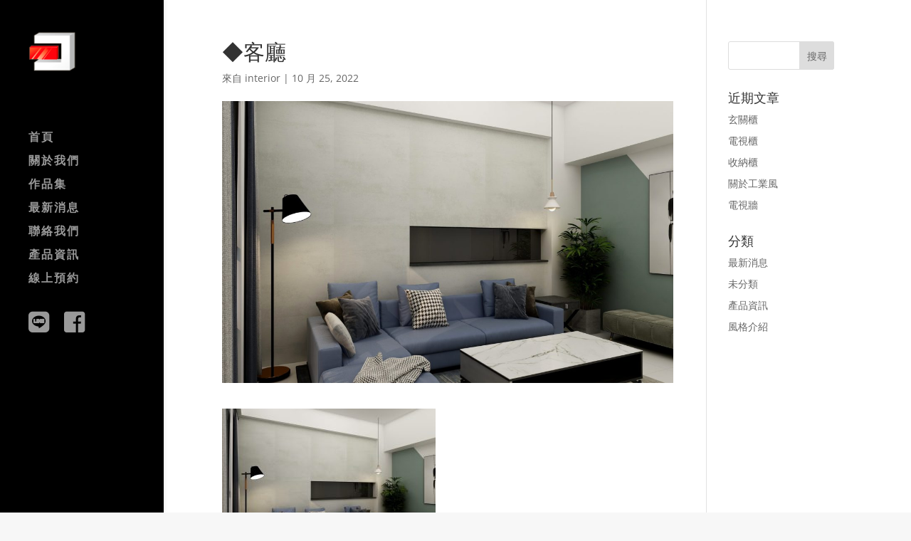

--- FILE ---
content_type: text/css
request_url: https://chaoshou.com.tw/wp-content/themes/wptone/style.css?ver=4.27.5
body_size: -256
content:
/*
Theme Name: wptone
Theme URI: https://ezcom.tw
Author: Dragon
Author URI: https://ezcom.tw
Template: Divi
Description: zhtw
Version: 1.0
License: GNU General Public License v2
License URI: http://www.gnu.org/licenses/gpl-2.0.html
*/

